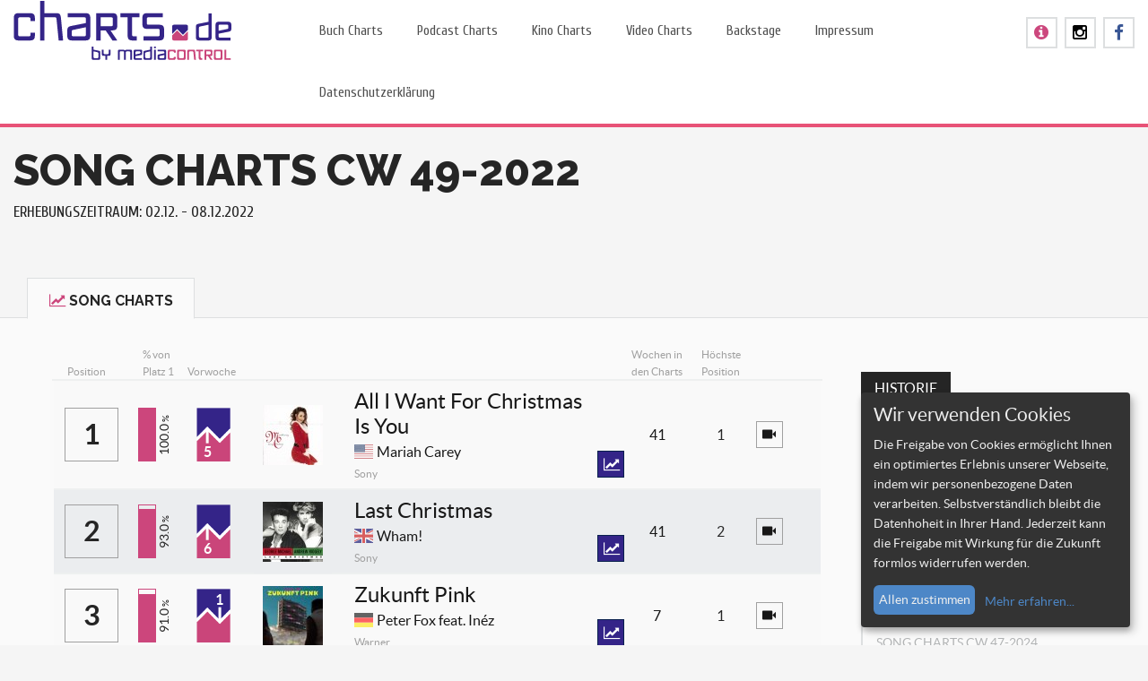

--- FILE ---
content_type: text/html; charset=UTF-8
request_url: https://www.charts.de/song-charts-cw-49-2022/
body_size: 10871
content:
<!DOCTYPE html><html
lang="de" prefix="og: http://ogp.me/ns#"><head><link
rel="stylesheet" type="text/css" href="https://www.charts.de/wp-content/cache/minify/4c264.css" media="all" /><meta
charset="UTF-8"><meta
name="viewport" content="initial-scale=1.0, width=device-width"><title>Song Charts CW 49-2022 - charts.de</title><link
rel="profile" href="http://gmpg.org/xfn/11"><link
rel="pingback" href="https://www.charts.de/xmlrpc.php">
<!--[if lt IE 9]> <script src="https://www.charts.de/wp-content/themes/nillplay/js/html5.js"></script> <![endif]--><meta
name="robots" content="noodp"/><link
rel="canonical" href="https://www.charts.de/song-charts-cw-49-2022/" /><meta
property="og:locale" content="de_DE" /><meta
property="og:type" content="article" /><meta
property="og:title" content="Song Charts CW 49-2022 - charts.de" /><meta
property="og:url" content="https://www.charts.de/song-charts-cw-49-2022/" /><meta
property="og:site_name" content="charts.de" /><meta
property="article:section" content="CW49_2022" /><meta
property="article:published_time" content="2022-12-09T10:20:16+01:00" /><link
rel='dns-prefetch' href='//maps.googleapis.com' /><link
rel='dns-prefetch' href='//fonts.googleapis.com' /><link
rel='dns-prefetch' href='//s.w.org' /><link
rel="alternate" type="application/rss+xml" title="charts.de &raquo; Feed" href="https://www.charts.de/feed/" /><link
rel="alternate" type="application/rss+xml" title="charts.de &raquo; Kommentar-Feed" href="https://www.charts.de/comments/feed/" /><link
rel="alternate" type="application/rss+xml" title="charts.de &raquo; Kommentar-Feed zu Song Charts CW 49-2022" href="https://www.charts.de/song-charts-cw-49-2022/feed/" /> <script type="text/javascript">/*<![CDATA[*/window._wpemojiSettings={"baseUrl":"https:\/\/s.w.org\/images\/core\/emoji\/2.3\/72x72\/","ext":".png","svgUrl":"https:\/\/s.w.org\/images\/core\/emoji\/2.3\/svg\/","svgExt":".svg","source":{"concatemoji":"https:\/\/www.charts.de\/wp-includes\/js\/wp-emoji-release.min.js?ver=4.8.27"}};!function(t,a,e){var r,i,n,o=a.createElement("canvas"),l=o.getContext&&o.getContext("2d");function c(t){var e=a.createElement("script");e.src=t,e.defer=e.type="text/javascript",a.getElementsByTagName("head")[0].appendChild(e)}for(n=Array("flag","emoji4"),e.supports={everything:!0,everythingExceptFlag:!0},i=0;i<n.length;i++)e.supports[n[i]]=function(t){var e,a=String.fromCharCode;if(!l||!l.fillText)return!1;switch(l.clearRect(0,0,o.width,o.height),l.textBaseline="top",l.font="600 32px Arial",t){case"flag":return(l.fillText(a(55356,56826,55356,56819),0,0),e=o.toDataURL(),l.clearRect(0,0,o.width,o.height),l.fillText(a(55356,56826,8203,55356,56819),0,0),e===o.toDataURL())?!1:(l.clearRect(0,0,o.width,o.height),l.fillText(a(55356,57332,56128,56423,56128,56418,56128,56421,56128,56430,56128,56423,56128,56447),0,0),e=o.toDataURL(),l.clearRect(0,0,o.width,o.height),l.fillText(a(55356,57332,8203,56128,56423,8203,56128,56418,8203,56128,56421,8203,56128,56430,8203,56128,56423,8203,56128,56447),0,0),e!==o.toDataURL());case"emoji4":return l.fillText(a(55358,56794,8205,9794,65039),0,0),e=o.toDataURL(),l.clearRect(0,0,o.width,o.height),l.fillText(a(55358,56794,8203,9794,65039),0,0),e!==o.toDataURL()}return!1}(n[i]),e.supports.everything=e.supports.everything&&e.supports[n[i]],"flag"!==n[i]&&(e.supports.everythingExceptFlag=e.supports.everythingExceptFlag&&e.supports[n[i]]);e.supports.everythingExceptFlag=e.supports.everythingExceptFlag&&!e.supports.flag,e.DOMReady=!1,e.readyCallback=function(){e.DOMReady=!0},e.supports.everything||(r=function(){e.readyCallback()},a.addEventListener?(a.addEventListener("DOMContentLoaded",r,!1),t.addEventListener("load",r,!1)):(t.attachEvent("onload",r),a.attachEvent("onreadystatechange",function(){"complete"===a.readyState&&e.readyCallback()})),(r=e.source||{}).concatemoji?c(r.concatemoji):r.wpemoji&&r.twemoji&&(c(r.twemoji),c(r.wpemoji)))}(window,document,window._wpemojiSettings);/*]]>*/</script> <style type="text/css">img.wp-smiley,img.emoji{display:inline !important;border:none !important;box-shadow:none !important;height:1em !important;width:1em !important;margin:0
.07em !important;vertical-align:-0.1em !important;background:none !important;padding:0
!important}</style><link
rel='stylesheet' id='upme_google_fonts-css'  href='//fonts.googleapis.com/css?family=Open+Sans%3A400italic%2C700italic%2C400%2C700&#038;subset=latin%2Clatin-ext&#038;ver=4.8.27' type='text/css' media='all' /><style id='rs-plugin-settings-inline-css' type='text/css'>.tp-caption
a{color:#ff7302;text-shadow:none;-webkit-transition:all 0.2s ease-out;-moz-transition:all 0.2s ease-out;-o-transition:all 0.2s ease-out;-ms-transition:all 0.2s ease-out}.tp-caption a:hover{color:#ffa902}</style> <script type="text/javascript" src="https://www.charts.de/wp-content/cache/minify/05fc9.js"></script> <link
rel='https://api.w.org/' href='https://www.charts.de/wp-json/' /><link
rel="EditURI" type="application/rsd+xml" title="RSD" href="https://www.charts.de/xmlrpc.php?rsd" /><link
rel="wlwmanifest" type="application/wlwmanifest+xml" href="https://www.charts.de/wp-includes/wlwmanifest.xml" /><meta
name="generator" content="WordPress 4.8.27" /><link
rel='shortlink' href='https://www.charts.de/?p=45943' /><link
rel="alternate" type="application/json+oembed" href="https://www.charts.de/wp-json/oembed/1.0/embed?url=https%3A%2F%2Fwww.charts.de%2Fsong-charts-cw-49-2022%2F" /><link
rel="alternate" type="text/xml+oembed" href="https://www.charts.de/wp-json/oembed/1.0/embed?url=https%3A%2F%2Fwww.charts.de%2Fsong-charts-cw-49-2022%2F&#038;format=xml" /><style type="text/css">.recentcomments
a{display:inline !important;padding:0
!important;margin:0
!important}</style><link
rel="icon" href="/wp-content/uploads/2015/03/favicon32x32.png" type="image/png"/><meta
name="generator" content="Powered by Slider Revolution 5.0.9 - responsive, Mobile-Friendly Slider Plugin for WordPress with comfortable drag and drop interface." /> <script data-name="googleAnalytics" type="text/plain" data-type="application/javascript">(function(i,s,o,g,r,a,m){i['GoogleAnalyticsObject']=r;i[r]=i[r]||function(){(i[r].q=i[r].q||[]).push(arguments)},i[r].l=1*new Date();a=s.createElement(o),m=s.getElementsByTagName(o)[0];a.async=1;a.src=g;m.parentNode.insertBefore(a,m)})(window,document,'script','https://www.google-analytics.com/analytics.js','ga');ga('create','UA-52232919-2','auto');ga('send','pageview');</script> </head><body
class="post-template-default single single-post postid-45943 single-format-standard"><div
class="container-fluid"><div
class="row play-nav-menu" style="max-height:none;"><div
class="col-xs-8 col-sm-9 col-md-3"><h1 style="margin:0;" title="Charts.de - by media control"><a
href="https://www.charts.de">
<img
src="https://www.charts.de/wp-content/uploads/2015/03/logo.png" alt="Charts.de - by media control" class="play-logo logo-fix img-responsive" />
</a></h1></div><div
class="col-xs-4 col-sm-3 hidden-lg hidden-md header-icon-div" style="margin-top:22px;"><div
class="nillplay-footer-social"><ul><li
class="header-icon"><a
href="https://www.facebook.com/mediacontrolofficial" target="_blank" style="margin-top:-3px;"><i
class="fa fa-facebook facebook-icon"></i></a></li><li
class="header-icon"><a
href="https://www.instagram.com/media.control/" target="_blank" style="margin-top:-3px;"><i
class="fa fa-instagram instagram-icon"></i></a></li><li
class="header-icon"><a
href="/wp-content/uploads/presse/Online_Flyer_mega-charts.pdf" target="_blank" id="flyer-icon"><i
class="fa fa-info-circle"></i></a></li></ul></div></div><div
class="col-xs-12 col-sm-12 col-md-7 nill-nav-back"><div
id="navbar" class="navbar">
<nav
id="site-navigation" class="navigation main-navigation">
<a
class="menu-toggle btn btn-primary btn-block">Menu <i
class="fa fa-bars menu-toggle-fa pull-right"></i></a><div
class="menu-top-menu-container"><ul
id="menu-top-menu" class="nav-menu"><li
style="z-index:99" id="menu-item-5633" class="menu-item menu-item-type-post_type menu-item-object-page menu-item-has-children menu-item-5633"><a
href="https://www.charts.de/buch-charts/">Buch Charts</a><ul
class="sub-menu"><li
style="z-index:98" id="menu-item-5634" class="menu-item menu-item-type-post_type menu-item-object-page menu-item-5634"><a
href="https://www.charts.de/buch-charts/">Buch Charts</a></li><li
style="z-index:97" id="menu-item-5635" class="menu-item menu-item-type-post_type menu-item-object-page menu-item-5635"><a
href="https://www.charts.de/ebook-charts/">Ebook Charts</a></li><li
style="z-index:96" id="menu-item-4853" class="menu-item menu-item-type-post_type menu-item-object-page menu-item-4853"><a
href="https://www.charts.de/hoerbuch-charts/">Hörbuch Charts</a></li><li
style="z-index:95" id="menu-item-4987" class="menu-item menu-item-type-post_type menu-item-object-page menu-item-4987"><a
href="https://www.charts.de/webmedia-charts/">Web Media Charts</a></li></ul></li><li
style="z-index:94" id="menu-item-56089" class="menu-item menu-item-type-post_type menu-item-object-page menu-item-56089"><a
href="https://www.charts.de/podcast-charts/">Podcast Charts</a></li><li
style="z-index:93" id="menu-item-5631" class="menu-item menu-item-type-post_type menu-item-object-page menu-item-5631"><a
href="https://www.charts.de/kino-charts/">Kino Charts</a></li><li
style="z-index:92" id="menu-item-5567" class="menu-item menu-item-type-post_type menu-item-object-page menu-item-has-children menu-item-5567"><a
href="https://www.charts.de/video-charts/">Video Charts</a><ul
class="sub-menu"><li
style="z-index:91" id="menu-item-7416" class="menu-item menu-item-type-post_type menu-item-object-page menu-item-7416"><a
href="https://www.charts.de/video-charts/">DVD Charts</a></li><li
style="z-index:90" id="menu-item-7417" class="menu-item menu-item-type-custom menu-item-object-custom menu-item-7417"><a
href="/video-charts?tab=2">Blu-ray Charts</a></li></ul></li><li
style="z-index:89" id="menu-item-3027" class="menu-item menu-item-type-post_type menu-item-object-page menu-item-3027"><a
href="https://www.charts.de/backstage/">Backstage</a></li><li
style="z-index:88" id="menu-item-1571" class="menu-item menu-item-type-post_type menu-item-object-page menu-item-1571"><a
href="https://www.charts.de/impressum/">Impressum</a></li><li
style="z-index:87" id="menu-item-24783" class="menu-item menu-item-type-post_type menu-item-object-page menu-item-24783"><a
href="https://www.charts.de/datenschutzerklaerung/">Datenschutzerklärung</a></li></ul></div>                        </nav></div></div><div
class="col-md-2 hidden-xs hidden-sm" style="margin-top:22px;"><div
class="nillplay-footer-social"><ul><li
class="header-icon"><a
href="https://www.facebook.com/mediacontrolofficial" target="_blank" style="margin-top:-3px;"><i
class="fa fa-facebook facebook-icon"></i></a></li><li
class="header-icon"><a
href="https://www.instagram.com/media.control/" target="_blank" style="margin-top:-3px;"><i
class="fa fa-instagram instagram-icon"></i></a></li><li
class="header-icon"><a
href="/wp-content/uploads/presse/Online_Flyer_mega-charts.pdf" target="_blank" id="flyer-icon_mobile"><i
class="fa fa-info-circle"></i></a></li></ul></div></div></div><div
class="row"><div
class="play-nav-bottom"></div></div></div><div
class="container-fluid"><div
class="row"><div
class="col-xs-12 col-sm-12 col-md-8 col-lg-9"><div
class="play-post-title-two"><h2 style="overflow-wrap: break-word; text-align:left;">Song Charts CW 49-2022</h2><div
class="info-text" id="info-tab1" style="display:block;">
<span
class="blog-page-h6">Erhebungszeitraum:  02.12. - 08.12.2022</span></div><div
class="info-text" id="info-tab2" >
<span
class="blog-page-h6">Erhebungszeitraum:  02.12. - 08.12.2022</span></div><div
class="info-text" id="info-tab3" ></div><div
class="info-text" id="info-tab4" ></div><div
class="info-text" id="info-tab5" ></div></div></div></div></div></div><div
class="container-fluid"><div
class="row"><ul
class="nav nav-tabs phone-tab-button custom-li"><li
class="overflow-li active-custom" id="li-tab1"><h3>
<a
href="#tab1" class="info-tabs" rel="tab1">
<i
class="fa fa-line-chart play-tab-fa"></i>Song Charts					       </a></h3></li></ul></div></div><div
class="container-fluid"><div
class="row play-container-post pt30 pb30"><div
class="col-md-12 pl30 pr30 padding-responsive"><div><div
class="col-md-12 col-lg-9 padding-responsive"><div
class="tab-content"><div
class="tab-pane active" id="tab1"><div
class="col-md-12"><div
class="play-single-post-detail"><div><table
class="table table-striped table-hover" id="responsive"><thead><tr><th
style="width: 10%;" class="music-table-th table-th-left"><span
class="info3-span">Position</span></th><th
style="width: 5%;" class="music-table-th table-th-left"><span
class="info3-span">% von<br><span
class="th-nowrap">Platz 1<span></span></th><th
style="width: 10%;" class="music-table-th table-th-left"><span
class="info3-span">Vorwoche</span></th><th
style="width: 10%;"></th><th
style="width: 40%;"></th><th
style="width: 10%;" class="music-table-th"><span
class="info3-span">Wochen in<br><span
class="th-nowrap">den Charts</span></span></th><th
style="width: 5%;" class="music-table-th"><span
class="info3-span">Höchste<br><span
class="th-nowrap">Position</span></span></th><th
style="width: 10%;"></th></tr></thead><tbody
class="chart-table"><tr><td
style="padding:10px 10px;"><div
class="pos-span">1</span></td><td
style="padding:10px 0px 10px 10px"><div
class="percentage-div"><div
class="percentage-inner" style="height:100.0%;"></div><div
class="percentage-text">100.0<span
style="font-size:0.7em;"> %</span></div></div></td><td><div
style="position:relative;">
<img
src="https://www.charts.de/wp-content/uploads/2015/07/gestiegen.png" class="img-responsive oscitas-res-image width-height-img-last-pos"><div
class="last-pos-gestiegen last-pos-gestiegen-1"><span
class="last-pos-span">5</span></div></div></td><td
class="table-img-td" rel="1"><div
style="position:relative;"><span
class="last-pos-hidden-68x95 hide-all" style="width:23px; left:45px;"><i
class="fa fa-caret-up last-pos-icon"></i>5</span><img
width="67" height="67" src="https://www.charts.de/wp-content/uploads/2015/12/4431186-67x67.jpg" class="attachment-67x67 size-67x67" alt="" srcset="https://www.charts.de/wp-content/uploads/2015/12/4431186-67x67.jpg 67w, https://www.charts.de/wp-content/uploads/2015/12/4431186-150x150.jpg 150w, https://www.charts.de/wp-content/uploads/2015/12/4431186.jpg 256w" sizes="(max-width: 67px) 100vw, 67px" /></div></td><td><div><span
class="info1-span">All I Want For Christmas Is You</span></div><div><span
class="info2-span"><span
class="flag-icon flag-icon-us" style="margin-right:4px;"></span>Mariah Carey</span></div><div
class="td-min-width">
<span
class="info3-span min-ellipsis">Sony</span>
<span
class="pull-right" style="position:relative;">
<a
href="#" class="stats-link cart-a" title="Statistiken anzeigen" rel="4059-4431186-1379-56c3ff0d3be12963a5678ac1f43dde3e">
<i
class="fa fa-line-chart"></i>
</a>
</span><span
class="pull-right" style="margin-right:5px; position:relative;"></span><span
class="pull-right" style="margin-right:5px; position:relative;"></span></div></td><td
style="text-align: center;"><span
class="info2-span">41</span></td><td
style="text-align: center;"><span>1</span></td><td
style="display:none;">
41 Wochen in den Charts <br>
Höchste Position: 1<br>
100.0 % von Platz 1</td><td
style="padding:10px 10px;"><div
class="row" style="margin:0px;"><div
class="pull-left videoicon-margin-bot"><a
href="https://www.youtube.com/embed/yXQViqx6GMY" class="video-a-songs" row="songs1">
<i
class="glyphicon glyphicon-facetime-video video-icon-songs"></i><span
class="video-player-span"></span>
</a></div></div></td></tr><tr
class="video-row-tr"><td
colspan = "8" style="display:none;" id="row-songs1" active="0" class="video-row"><div
style="text-align:center;">
<iframe
id="frame-songs1" seamless frameBorder="0" width="100%" height="400px" src="" allowfullscreen class="iframe" scrolling="no" style="max-width: 755px; max-height: 490px;"></iframe></div></td></tr><tr
class="stats-row-tr"><td
colspan = "8" style="display:none;" id="chart-row-4059-4431186-1379-56c3ff0d3be12963a5678ac1f43dde3e" class="stats-row"><div
id="chart-4059-4431186-1379-56c3ff0d3be12963a5678ac1f43dde3e" style="height:350px; position:relative;" class="stats-row-container"></div></td></tr><tr><td
style="padding:10px 10px;"><div
class="pos-span">2</span></td><td
style="padding:10px 0px 10px 10px"><div
class="percentage-div"><div
class="percentage-inner" style="height:93.0%;"></div><div
class="percentage-text">93.0<span
style="font-size:0.7em;"> %</span></div></div></td><td><div
style="position:relative;">
<img
src="https://www.charts.de/wp-content/uploads/2015/07/gestiegen.png" class="img-responsive oscitas-res-image width-height-img-last-pos"><div
class="last-pos-gestiegen last-pos-gestiegen-1"><span
class="last-pos-span">6</span></div></div></td><td
class="table-img-td" rel="2"><div
style="position:relative;"><span
class="last-pos-hidden-68x95 hide-all" style="width:23px; left:45px;"><i
class="fa fa-caret-up last-pos-icon"></i>6</span><img
width="67" height="67" src="https://www.charts.de/wp-content/uploads/2015/12/5504849-67x67.jpg" class="attachment-67x67 size-67x67" alt="" srcset="https://www.charts.de/wp-content/uploads/2015/12/5504849-67x67.jpg 67w, https://www.charts.de/wp-content/uploads/2015/12/5504849-150x150.jpg 150w, https://www.charts.de/wp-content/uploads/2015/12/5504849.jpg 256w" sizes="(max-width: 67px) 100vw, 67px" /></div></td><td><div><span
class="info1-span">Last Christmas</span></div><div><span
class="info2-span"><span
class="flag-icon flag-icon-gb" style="margin-right:4px;"></span>Wham!</span></div><div
class="td-min-width">
<span
class="info3-span min-ellipsis">Sony</span>
<span
class="pull-right" style="position:relative;">
<a
href="#" class="stats-link cart-a" title="Statistiken anzeigen" rel="4059-5504849-3525-c47d97c98e9ca5d3efa44601c32d416e">
<i
class="fa fa-line-chart"></i>
</a>
</span><span
class="pull-right" style="margin-right:5px; position:relative;"></span><span
class="pull-right" style="margin-right:5px; position:relative;"></span></div></td><td
style="text-align: center;"><span
class="info2-span">41</span></td><td
style="text-align: center;"><span>2</span></td><td
style="display:none;">
41 Wochen in den Charts <br>
Höchste Position: 2<br>
93.0 % von Platz 1</td><td
style="padding:10px 10px;"><div
class="row" style="margin:0px;"><div
class="pull-left videoicon-margin-bot"><a
href="https://www.youtube.com/embed/E8gmARGvPlI" class="video-a-songs" row="songs2">
<i
class="glyphicon glyphicon-facetime-video video-icon-songs"></i><span
class="video-player-span"></span>
</a></div></div></td></tr><tr
class="video-row-tr"><td
colspan = "8" style="display:none;" id="row-songs2" active="0" class="video-row"><div
style="text-align:center;">
<iframe
id="frame-songs2" seamless frameBorder="0" width="100%" height="400px" src="" allowfullscreen class="iframe" scrolling="no" style="max-width: 755px; max-height: 490px;"></iframe></div></td></tr><tr
class="stats-row-tr"><td
colspan = "8" style="display:none;" id="chart-row-4059-5504849-3525-c47d97c98e9ca5d3efa44601c32d416e" class="stats-row"><div
id="chart-4059-5504849-3525-c47d97c98e9ca5d3efa44601c32d416e" style="height:350px; position:relative;" class="stats-row-container"></div></td></tr><tr><td
style="padding:10px 10px;"><div
class="pos-span">3</span></td><td
style="padding:10px 0px 10px 10px"><div
class="percentage-div"><div
class="percentage-inner" style="height:91.0%;"></div><div
class="percentage-text">91.0<span
style="font-size:0.7em;"> %</span></div></div></td><td><div
style="position:relative;">
<img
src="https://www.charts.de/wp-content/uploads/2015/07/gefallen.png" class="img-responsive oscitas-res-image width-height-img-last-pos"><div
class="last-pos-gefallen last-pos-gefallen-1"><span
class="last-pos-span">1</span></div></div></td><td
class="table-img-td" rel="3"><div
style="position:relative;"><span
class="last-pos-hidden-68x95 hide-all" style="width:23px; left:45px;"><i
class="fa fa-caret-down last-pos-icon"></i>1</span><img
width="67" height="67" src="https://www.charts.de/wp-content/uploads/2022/10/18793099-67x67.jpg" class="attachment-67x67 size-67x67" alt="" srcset="https://www.charts.de/wp-content/uploads/2022/10/18793099-67x67.jpg 67w, https://www.charts.de/wp-content/uploads/2022/10/18793099-150x150.jpg 150w, https://www.charts.de/wp-content/uploads/2022/10/18793099.jpg 218w" sizes="(max-width: 67px) 100vw, 67px" /></div></td><td><div><span
class="info1-span">Zukunft Pink</span></div><div><span
class="info2-span"><span
class="flag-icon flag-icon-de" style="margin-right:4px;"></span>Peter Fox feat. Inéz</span></div><div
class="td-min-width">
<span
class="info3-span min-ellipsis">Warner</span>
<span
class="pull-right" style="position:relative;">
<a
href="#" class="stats-link cart-a" title="Statistiken anzeigen" rel="4059-18793099-25669-9468e932a97159d2d30079008852ea39">
<i
class="fa fa-line-chart"></i>
</a>
</span><span
class="pull-right" style="margin-right:5px; position:relative;"></span><span
class="pull-right" style="margin-right:5px; position:relative;"></span></div></td><td
style="text-align: center;"><span
class="info2-span">7</span></td><td
style="text-align: center;"><span>1</span></td><td
style="display:none;">
7 Wochen in den Charts <br>
Höchste Position: 1<br>
91.0 % von Platz 1</td><td
style="padding:10px 10px;"><div
class="row" style="margin:0px;"><div
class="pull-left videoicon-margin-bot"><a
href="https://www.youtube.com/embed/kNT87WiK1dg" class="video-a-songs" row="songs3">
<i
class="glyphicon glyphicon-facetime-video video-icon-songs"></i><span
class="video-player-span"></span>
</a></div></div></td></tr><tr
class="video-row-tr"><td
colspan = "8" style="display:none;" id="row-songs3" active="0" class="video-row"><div
style="text-align:center;">
<iframe
id="frame-songs3" seamless frameBorder="0" width="100%" height="400px" src="" allowfullscreen class="iframe" scrolling="no" style="max-width: 755px; max-height: 490px;"></iframe></div></td></tr><tr
class="stats-row-tr"><td
colspan = "8" style="display:none;" id="chart-row-4059-18793099-25669-9468e932a97159d2d30079008852ea39" class="stats-row"><div
id="chart-4059-18793099-25669-9468e932a97159d2d30079008852ea39" style="height:350px; position:relative;" class="stats-row-container"></div></td></tr><tr><td
style="padding:10px 10px;"><div
class="pos-span">4</span></td><td
style="padding:10px 0px 10px 10px"><div
class="percentage-div"><div
class="percentage-inner" style="height:89.0%;"></div><div
class="percentage-text">89.0<span
style="font-size:0.7em;"> %</span></div></div></td><td><div
style="position:relative;">
<img
src="https://www.charts.de/wp-content/uploads/2015/07/gefallen.png" class="img-responsive oscitas-res-image width-height-img-last-pos"><div
class="last-pos-gefallen last-pos-gefallen-1"><span
class="last-pos-span">3</span></div></div></td><td
class="table-img-td" rel="4"><div
style="position:relative;"><span
class="last-pos-hidden-68x95 hide-all" style="width:23px; left:45px;"><i
class="fa fa-caret-down last-pos-icon"></i>3</span><img
width="67" height="67" src="https://www.charts.de/wp-content/uploads/2022/10/18796979-67x67.jpg" class="attachment-67x67 size-67x67" alt="" srcset="https://www.charts.de/wp-content/uploads/2022/10/18796979-67x67.jpg 67w, https://www.charts.de/wp-content/uploads/2022/10/18796979-150x150.jpg 150w, https://www.charts.de/wp-content/uploads/2022/10/18796979.jpg 218w" sizes="(max-width: 67px) 100vw, 67px" /></div></td><td><div><span
class="info1-span">Anti-Hero</span></div><div><span
class="info2-span"><span
class="flag-icon flag-icon-us" style="margin-right:4px;"></span>Taylor Swift</span></div><div
class="td-min-width">
<span
class="info3-span min-ellipsis">Taylor Swift</span>
<span
class="pull-right" style="position:relative;">
<a
href="#" class="stats-link cart-a" title="Statistiken anzeigen" rel="4059-18796979-181-4de9bf18ff151dbc2f92f2a430dd111e">
<i
class="fa fa-line-chart"></i>
</a>
</span><span
class="pull-right" style="margin-right:5px; position:relative;"></span><span
class="pull-right" style="margin-right:5px; position:relative;"></span></div></td><td
style="text-align: center;"><span
class="info2-span">7</span></td><td
style="text-align: center;"><span>3</span></td><td
style="display:none;">
7 Wochen in den Charts <br>
Höchste Position: 3<br>
89.0 % von Platz 1</td><td
style="padding:10px 10px;"><div
class="row" style="margin:0px;"><div
class="pull-left videoicon-margin-bot"><a
href="https://www.youtube.com/embed/b1kbLwvqugk" class="video-a-songs" row="songs4">
<i
class="glyphicon glyphicon-facetime-video video-icon-songs"></i><span
class="video-player-span"></span>
</a></div></div></td></tr><tr
class="video-row-tr"><td
colspan = "8" style="display:none;" id="row-songs4" active="0" class="video-row"><div
style="text-align:center;">
<iframe
id="frame-songs4" seamless frameBorder="0" width="100%" height="400px" src="" allowfullscreen class="iframe" scrolling="no" style="max-width: 755px; max-height: 490px;"></iframe></div></td></tr><tr
class="stats-row-tr"><td
colspan = "8" style="display:none;" id="chart-row-4059-18796979-181-4de9bf18ff151dbc2f92f2a430dd111e" class="stats-row"><div
id="chart-4059-18796979-181-4de9bf18ff151dbc2f92f2a430dd111e" style="height:350px; position:relative;" class="stats-row-container"></div></td></tr><tr><td
style="padding:10px 10px;"><div
class="pos-span">5</span></td><td
style="padding:10px 0px 10px 10px"><div
class="percentage-div"><div
class="percentage-inner" style="height:87.4%;"></div><div
class="percentage-text">87.4<span
style="font-size:0.7em;"> %</span></div></div></td><td><div
style="position:relative;">
<img
src="https://www.charts.de/wp-content/uploads/2015/07/gefallen.png" class="img-responsive oscitas-res-image width-height-img-last-pos"><div
class="last-pos-gefallen last-pos-gefallen-1"><span
class="last-pos-span">2</span></div></div></td><td
class="table-img-td" rel="5"><div
style="position:relative;"><span
class="last-pos-hidden-68x95 hide-all" style="width:23px; left:45px;"><i
class="fa fa-caret-down last-pos-icon"></i>2</span><img
width="67" height="67" src="https://www.charts.de/wp-content/uploads/2022/09/18642906-67x67.jpg" class="attachment-67x67 size-67x67" alt="" srcset="https://www.charts.de/wp-content/uploads/2022/09/18642906-67x67.jpg 67w, https://www.charts.de/wp-content/uploads/2022/09/18642906-150x150.jpg 150w, https://www.charts.de/wp-content/uploads/2022/09/18642906.jpg 218w" sizes="(max-width: 67px) 100vw, 67px" /></div></td><td><div><span
class="info1-span">I'm Good (Blue)</span></div><div><span
class="info2-span"><span
class="flag-icon flag-icon-fr" style="margin-right:4px;"></span>David Guetta & Bebe Rexha</span></div><div
class="td-min-width">
<span
class="info3-span min-ellipsis">Parlophone UK</span>
<span
class="pull-right" style="position:relative;">
<a
href="#" class="stats-link cart-a" title="Statistiken anzeigen" rel="4059-18642906-25242-97ef26d444c2dc0bdade0a78668e96ca">
<i
class="fa fa-line-chart"></i>
</a>
</span><span
class="pull-right" style="margin-right:5px; position:relative;"></span><span
class="pull-right" style="margin-right:5px; position:relative;"></span></div></td><td
style="text-align: center;"><span
class="info2-span">15</span></td><td
style="text-align: center;"><span>1</span></td><td
style="display:none;">
15 Wochen in den Charts <br>
Höchste Position: 1<br>
87.4 % von Platz 1</td><td
style="padding:10px 10px;"><div
class="row" style="margin:0px;"><div
class="pull-left videoicon-margin-bot"><a
href="https://www.youtube.com/embed/NN1f066QTMU" class="video-a-songs" row="songs5">
<i
class="glyphicon glyphicon-facetime-video video-icon-songs"></i><span
class="video-player-span"></span>
</a></div></div></td></tr><tr
class="video-row-tr"><td
colspan = "8" style="display:none;" id="row-songs5" active="0" class="video-row"><div
style="text-align:center;">
<iframe
id="frame-songs5" seamless frameBorder="0" width="100%" height="400px" src="" allowfullscreen class="iframe" scrolling="no" style="max-width: 755px; max-height: 490px;"></iframe></div></td></tr><tr
class="stats-row-tr"><td
colspan = "8" style="display:none;" id="chart-row-4059-18642906-25242-97ef26d444c2dc0bdade0a78668e96ca" class="stats-row"><div
id="chart-4059-18642906-25242-97ef26d444c2dc0bdade0a78668e96ca" style="height:350px; position:relative;" class="stats-row-container"></div></td></tr><tr><td
style="padding:10px 10px;"><div
class="pos-span">6</span></td><td
style="padding:10px 0px 10px 10px"><div
class="percentage-div"><div
class="percentage-inner" style="height:75.1%;"></div><div
class="percentage-text">75.1<span
style="font-size:0.7em;"> %</span></div></div></td><td><div
style="position:relative;">
<img
src="https://www.charts.de/wp-content/uploads/2015/07/gefallen.png" class="img-responsive oscitas-res-image width-height-img-last-pos"><div
class="last-pos-gefallen last-pos-gefallen-1"><span
class="last-pos-span">4</span></div></div></td><td
class="table-img-td" rel="6"><div
style="position:relative;"><span
class="last-pos-hidden-68x95 hide-all" style="width:23px; left:45px;"><i
class="fa fa-caret-down last-pos-icon"></i>4</span><img
width="67" height="67" src="https://www.charts.de/wp-content/uploads/2022/09/18724406-67x67.jpg" class="attachment-67x67 size-67x67" alt="" srcset="https://www.charts.de/wp-content/uploads/2022/09/18724406-67x67.jpg 67w, https://www.charts.de/wp-content/uploads/2022/09/18724406-150x150.jpg 150w, https://www.charts.de/wp-content/uploads/2022/09/18724406.jpg 218w" sizes="(max-width: 67px) 100vw, 67px" /></div></td><td><div><span
class="info1-span">Unholy</span></div><div><span
class="info2-span"><span
class="flag-icon flag-icon-gb" style="margin-right:4px;"></span>Sam Smith & Kim Petras</span></div><div
class="td-min-width">
<span
class="info3-span min-ellipsis">EMI</span>
<span
class="pull-right" style="position:relative;">
<a
href="#" class="stats-link cart-a" title="Statistiken anzeigen" rel="4059-18724406-25439-1586218cea4dd4d0713f1dc810764861">
<i
class="fa fa-line-chart"></i>
</a>
</span><span
class="pull-right" style="margin-right:5px; position:relative;"></span><span
class="pull-right" style="margin-right:5px; position:relative;"></span></div></td><td
style="text-align: center;"><span
class="info2-span">11</span></td><td
style="text-align: center;"><span>2</span></td><td
style="display:none;">
11 Wochen in den Charts <br>
Höchste Position: 2<br>
75.1 % von Platz 1</td><td
style="padding:10px 10px;"><div
class="row" style="margin:0px;"><div
class="pull-left videoicon-margin-bot"><a
href="https://www.youtube.com/embed/CBcwFHaKQRM" class="video-a-songs" row="songs6">
<i
class="glyphicon glyphicon-facetime-video video-icon-songs"></i><span
class="video-player-span"></span>
</a></div></div></td></tr><tr
class="video-row-tr"><td
colspan = "8" style="display:none;" id="row-songs6" active="0" class="video-row"><div
style="text-align:center;">
<iframe
id="frame-songs6" seamless frameBorder="0" width="100%" height="400px" src="" allowfullscreen class="iframe" scrolling="no" style="max-width: 755px; max-height: 490px;"></iframe></div></td></tr><tr
class="stats-row-tr"><td
colspan = "8" style="display:none;" id="chart-row-4059-18724406-25439-1586218cea4dd4d0713f1dc810764861" class="stats-row"><div
id="chart-4059-18724406-25439-1586218cea4dd4d0713f1dc810764861" style="height:350px; position:relative;" class="stats-row-container"></div></td></tr><tr><td
style="padding:10px 10px;"><div
class="pos-span">7</span></td><td
style="padding:10px 0px 10px 10px"><div
class="percentage-div"><div
class="percentage-inner" style="height:65.9%;"></div><div
class="percentage-text">65.9<span
style="font-size:0.7em;"> %</span></div></div></td><td><div
style="position:relative;">
<img
src="https://www.charts.de/wp-content/uploads/2015/07/gestiegen.png" class="img-responsive oscitas-res-image width-height-img-last-pos"><div
class="last-pos-gestiegen last-pos-gestiegen-2"><span
class="last-pos-span">19</span></div></div></td><td
class="table-img-td" rel="7"><div
style="position:relative;"><span
class="last-pos-hidden-68x95 hide-all" style="width:27px; left:40px;"><i
class="fa fa-caret-up last-pos-icon"></i>19</span><img
width="67" height="67" src="https://www.charts.de/wp-content/uploads/2021/12/17743618-67x67.jpg" class="attachment-67x67 size-67x67" alt="" srcset="https://www.charts.de/wp-content/uploads/2021/12/17743618-67x67.jpg 67w, https://www.charts.de/wp-content/uploads/2021/12/17743618-150x150.jpg 150w, https://www.charts.de/wp-content/uploads/2021/12/17743618.jpg 218w" sizes="(max-width: 67px) 100vw, 67px" /></div></td><td><div><span
class="info1-span">Merry Christmas</span></div><div><span
class="info2-span"><span
class="flag-icon flag-icon-gb" style="margin-right:4px;"></span>Ed Sheeran & Elton John</span></div><div
class="td-min-width">
<span
class="info3-span min-ellipsis">Atlantic</span>
<span
class="pull-right" style="position:relative;">
<a
href="#" class="stats-link cart-a" title="Statistiken anzeigen" rel="4059-17743618-23121-b4a2a1322dff4d0261fc9bad3b049fd5">
<i
class="fa fa-line-chart"></i>
</a>
</span><span
class="pull-right" style="margin-right:5px; position:relative;"></span><span
class="pull-right" style="margin-right:5px; position:relative;"></span></div></td><td
style="text-align: center;"><span
class="info2-span">6</span></td><td
style="text-align: center;"><span>4</span></td><td
style="display:none;">
6 Wochen in den Charts <br>
Höchste Position: 4<br>
65.9 % von Platz 1</td><td
style="padding:10px 10px;"><div
class="row" style="margin:0px;"><div
class="pull-left videoicon-margin-bot"><a
href="https://www.youtube.com/embed/Q_yuO8UNGmY" class="video-a-songs" row="songs7">
<i
class="glyphicon glyphicon-facetime-video video-icon-songs"></i><span
class="video-player-span"></span>
</a></div></div></td></tr><tr
class="video-row-tr"><td
colspan = "8" style="display:none;" id="row-songs7" active="0" class="video-row"><div
style="text-align:center;">
<iframe
id="frame-songs7" seamless frameBorder="0" width="100%" height="400px" src="" allowfullscreen class="iframe" scrolling="no" style="max-width: 755px; max-height: 490px;"></iframe></div></td></tr><tr
class="stats-row-tr"><td
colspan = "8" style="display:none;" id="chart-row-4059-17743618-23121-b4a2a1322dff4d0261fc9bad3b049fd5" class="stats-row"><div
id="chart-4059-17743618-23121-b4a2a1322dff4d0261fc9bad3b049fd5" style="height:350px; position:relative;" class="stats-row-container"></div></td></tr><tr><td
style="padding:10px 10px;"><div
class="pos-span">8</span></td><td
style="padding:10px 0px 10px 10px"><div
class="percentage-div"><div
class="percentage-inner" style="height:64.7%;"></div><div
class="percentage-text">64.7<span
style="font-size:0.7em;"> %</span></div></div></td><td><div
style="position:relative;">
<img
src="https://www.charts.de/wp-content/uploads/2015/07/gefallen.png" class="img-responsive oscitas-res-image width-height-img-last-pos"><div
class="last-pos-gefallen last-pos-gefallen-1"><span
class="last-pos-span">7</span></div></div></td><td
class="table-img-td" rel="8"><div
style="position:relative;"><span
class="last-pos-hidden-68x95 hide-all" style="width:23px; left:45px;"><i
class="fa fa-caret-down last-pos-icon"></i>7</span><img
width="67" height="67" src="https://www.charts.de/wp-content/uploads/2022/05/18082827-67x67.jpg" class="attachment-67x67 size-67x67" alt="" srcset="https://www.charts.de/wp-content/uploads/2022/05/18082827-67x67.jpg 67w, https://www.charts.de/wp-content/uploads/2022/05/18082827-150x150.jpg 150w, https://www.charts.de/wp-content/uploads/2022/05/18082827.jpg 218w" sizes="(max-width: 67px) 100vw, 67px" /></div></td><td><div><span
class="info1-span">SNAP</span></div><div><span
class="info2-span"><span
class="flag-icon flag-icon-am" style="margin-right:4px;"></span>Rosa Linn</span></div><div
class="td-min-width">
<span
class="info3-span min-ellipsis">Nvak Collective</span>
<span
class="pull-right" style="position:relative;">
<a
href="#" class="stats-link cart-a" title="Statistiken anzeigen" rel="4059-18082827-24430-83335764aa320d1dec9b0b54fa30a68d">
<i
class="fa fa-line-chart"></i>
</a>
</span><span
class="pull-right" style="margin-right:5px; position:relative;"></span><span
class="pull-right" style="margin-right:5px; position:relative;"></span></div></td><td
style="text-align: center;"><span
class="info2-span">23</span></td><td
style="text-align: center;"><span>4</span></td><td
style="display:none;">
23 Wochen in den Charts <br>
Höchste Position: 4<br>
64.7 % von Platz 1</td><td
style="padding:10px 10px;"><div
class="row" style="margin:0px;"><div
class="pull-left videoicon-margin-bot"><a
href="https://www.youtube.com/embed/Lo4_K4relMg" class="video-a-songs" row="songs8">
<i
class="glyphicon glyphicon-facetime-video video-icon-songs"></i><span
class="video-player-span"></span>
</a></div></div></td></tr><tr
class="video-row-tr"><td
colspan = "8" style="display:none;" id="row-songs8" active="0" class="video-row"><div
style="text-align:center;">
<iframe
id="frame-songs8" seamless frameBorder="0" width="100%" height="400px" src="" allowfullscreen class="iframe" scrolling="no" style="max-width: 755px; max-height: 490px;"></iframe></div></td></tr><tr
class="stats-row-tr"><td
colspan = "8" style="display:none;" id="chart-row-4059-18082827-24430-83335764aa320d1dec9b0b54fa30a68d" class="stats-row"><div
id="chart-4059-18082827-24430-83335764aa320d1dec9b0b54fa30a68d" style="height:350px; position:relative;" class="stats-row-container"></div></td></tr><tr><td
style="padding:10px 10px;"><div
class="pos-span">9</span></td><td
style="padding:10px 0px 10px 10px"><div
class="percentage-div"><div
class="percentage-inner" style="height:61.3%;"></div><div
class="percentage-text">61.3<span
style="font-size:0.7em;"> %</span></div></div></td><td><div
style="position:relative;">
<img
src="https://www.charts.de/wp-content/uploads/2015/07/gestiegen.png" class="img-responsive oscitas-res-image width-height-img-last-pos"><div
class="last-pos-gestiegen last-pos-gestiegen-2"><span
class="last-pos-span">22</span></div></div></td><td
class="table-img-td" rel="9"><div
style="position:relative;"><span
class="last-pos-hidden-68x95 hide-all" style="width:27px; left:40px;"><i
class="fa fa-caret-up last-pos-icon"></i>22</span><img
width="67" height="67" src="https://www.charts.de/wp-content/uploads/2015/12/4755948-67x67.jpg" class="attachment-67x67 size-67x67" alt="" srcset="https://www.charts.de/wp-content/uploads/2015/12/4755948-67x67.jpg 67w, https://www.charts.de/wp-content/uploads/2015/12/4755948-150x150.jpg 150w, https://www.charts.de/wp-content/uploads/2015/12/4755948.jpg 256w" sizes="(max-width: 67px) 100vw, 67px" /></div></td><td><div><span
class="info1-span">Merry Christmas Everyone</span></div><div><span
class="info2-span"><span
class="flag-icon flag-icon-gb" style="margin-right:4px;"></span>Shakin' Stevens</span></div><div
class="td-min-width">
<span
class="info3-span min-ellipsis">Sony</span>
<span
class="pull-right" style="position:relative;">
<a
href="#" class="stats-link cart-a" title="Statistiken anzeigen" rel="4059-4755948-5703-2486fe3cb96fafe98c8ee144fd784611">
<i
class="fa fa-line-chart"></i>
</a>
</span><span
class="pull-right" style="margin-right:5px; position:relative;"></span><span
class="pull-right" style="margin-right:5px; position:relative;"></span></div></td><td
style="text-align: center;"><span
class="info2-span">24</span></td><td
style="text-align: center;"><span>8</span></td><td
style="display:none;">
24 Wochen in den Charts <br>
Höchste Position: 8<br>
61.3 % von Platz 1</td><td
style="padding:10px 10px;"><div
class="row" style="margin:0px;"><div
class="pull-left videoicon-margin-bot"><a
href="https://www.youtube.com/embed/ZeyHl1tQeaQ" class="video-a-songs" row="songs9">
<i
class="glyphicon glyphicon-facetime-video video-icon-songs"></i><span
class="video-player-span"></span>
</a></div></div></td></tr><tr
class="video-row-tr"><td
colspan = "8" style="display:none;" id="row-songs9" active="0" class="video-row"><div
style="text-align:center;">
<iframe
id="frame-songs9" seamless frameBorder="0" width="100%" height="400px" src="" allowfullscreen class="iframe" scrolling="no" style="max-width: 755px; max-height: 490px;"></iframe></div></td></tr><tr
class="stats-row-tr"><td
colspan = "8" style="display:none;" id="chart-row-4059-4755948-5703-2486fe3cb96fafe98c8ee144fd784611" class="stats-row"><div
id="chart-4059-4755948-5703-2486fe3cb96fafe98c8ee144fd784611" style="height:350px; position:relative;" class="stats-row-container"></div></td></tr><tr><td
style="padding:10px 10px;"><div
class="pos-span">10</span></td><td
style="padding:10px 0px 10px 10px"><div
class="percentage-div"><div
class="percentage-inner" style="height:60.4%;"></div><div
class="percentage-text">60.4<span
style="font-size:0.7em;"> %</span></div></div></td><td><div
style="position:relative;">
<img
src="https://www.charts.de/wp-content/uploads/2015/07/gestiegen.png" class="img-responsive oscitas-res-image width-height-img-last-pos"><div
class="last-pos-gestiegen last-pos-gestiegen-2"><span
class="last-pos-span">16</span></div></div></td><td
class="table-img-td" rel="10"><div
style="position:relative;"><span
class="last-pos-hidden-68x95 hide-all" style="width:27px; left:40px;"><i
class="fa fa-caret-up last-pos-icon"></i>16</span><img
width="67" height="67" src="https://www.charts.de/wp-content/uploads/2015/12/5167151-67x67.jpg" class="attachment-67x67 size-67x67" alt="" srcset="https://www.charts.de/wp-content/uploads/2015/12/5167151-67x67.jpg 67w, https://www.charts.de/wp-content/uploads/2015/12/5167151-150x150.jpg 150w, https://www.charts.de/wp-content/uploads/2015/12/5167151.jpg 256w" sizes="(max-width: 67px) 100vw, 67px" /></div></td><td><div><span
class="info1-span">Wonderful Dream (Holidays Are Coming)</span></div><div><span
class="info2-span"><span
class="flag-icon flag-icon-us" style="margin-right:4px;"></span>Melanie Thornton</span></div><div
class="td-min-width">
<span
class="info3-span min-ellipsis">X-Cell</span>
<span
class="pull-right" style="position:relative;">
<a
href="#" class="stats-link cart-a" title="Statistiken anzeigen" rel="4059-5167151-3660-702719c6353935981a8d13afad313d78">
<i
class="fa fa-line-chart"></i>
</a>
</span><span
class="pull-right" style="margin-right:5px; position:relative;"></span><span
class="pull-right" style="margin-right:5px; position:relative;"></span></div></td><td
style="text-align: center;"><span
class="info2-span">33</span></td><td
style="text-align: center;"><span>6</span></td><td
style="display:none;">
33 Wochen in den Charts <br>
Höchste Position: 6<br>
60.4 % von Platz 1</td><td
style="padding:10px 10px;"><div
class="row" style="margin:0px;"><div
class="pull-left videoicon-margin-bot"><a
href="https://www.youtube.com/embed/YiBoWNo6xDs" class="video-a-songs" row="songs10">
<i
class="glyphicon glyphicon-facetime-video video-icon-songs"></i><span
class="video-player-span"></span>
</a></div></div></td></tr><tr
class="video-row-tr"><td
colspan = "8" style="display:none;" id="row-songs10" active="0" class="video-row"><div
style="text-align:center;">
<iframe
id="frame-songs10" seamless frameBorder="0" width="100%" height="400px" src="" allowfullscreen class="iframe" scrolling="no" style="max-width: 755px; max-height: 490px;"></iframe></div></td></tr><tr
class="stats-row-tr"><td
colspan = "8" style="display:none;" id="chart-row-4059-5167151-3660-702719c6353935981a8d13afad313d78" class="stats-row"><div
id="chart-4059-5167151-3660-702719c6353935981a8d13afad313d78" style="height:350px; position:relative;" class="stats-row-container"></div></td></tr></tbody></table></div><script>/*<![CDATA[*/$(document).ready(function(){$(".stats-link").click(function(e){e.preventDefault();var rel=$(this).attr("rel");var me=this;if($("#chart-row-"+rel).is(":visible")){$("#chart-row-"+rel).hide();$("#chart-"+rel).html("");return;};$.ajax({url:"/wp-content/themes/nillplay/ajax.php",data:{data:rel},success:function(data){$(".video-row").hide();$(".stats-row").hide();$("div.stats-row-container").each(function(item){$(item).html("");});$("#chart-row-"+rel).show();var width=$("#chart-"+rel).width();$("#chart-"+rel).css("width",width);var chart=AmCharts.makeChart("chart-"+rel,{"type":"serial","categoryField":"category","marginLeft":10,"marginRight":10,"marginTop":40,"colors":["#0B3385","#cc467c"],"autoResize":true,"sequencedAnimation":false,"startDuration":0.5,"startEffect":"easeOutSine","color":"#444444","fontFamily":"\"Lato\", Helvetica, Arial, sans-serif","fontSize":15,"theme":"light","categoryAxis":{"axisColor":"#444444","gridPosition":"start","gridAlpha":0.35,"labelOffset":10,"labelRotation":28.8},"trendLines":[],"graphs":[{"balloonText":"<b>[[title]]</b><br/><b>[[category]]:</b> [[value]] %","bulletAxis":"position","color":"#FFFFFF","fillAlphas":0.8,"id":"percent","labelPosition":"middle","labelText":"[[value]] %","title":"% von Platz 1","type":"column","valueAxis":"percent","valueField":"percent"},{"balloonText":"<b>[[title]]</b><br/><b>[[category]]:</b> [[value]]","bullet":"round","id":"position","labelText":"[[value]]","lineThickness":2,"title":"Position","valueField":"position","connect":false}],"guides":[],"valueAxes":[{"id":"position","maximum":100,"minimum":1,"reversed":true,"strictMinMax":true,"gridAlpha":0,"title":"Position","axisColor":"#444444",},{"id":"percent","maximum":100,"minimum":0,"position":"right","precision":0,"radarCategoriesEnabled":false,"synchronizationMultiplier":0,"totalText":"","title":"% von Platz 1","axisColor":"#444444",}],"allLabels":[],"balloon":{},"legend":{"reversedOrder":true,"useGraphSettings":true},"titles":[],"dataProvider":data});}});});});/*]]>*/</script> <script>$(document).ready(function(){$(".audio-player-a, .audio-player-a-songs").click(function(e){e.preventDefault();var href=$(this).attr("href");var row=$(this).attr("row");var active=$("#row-"+row).attr("active");if(active==0)
{$(".video-row").hide();var activeRow=$(".video-row[active=1] iframe");if(activeRow.length==1)
{$("#"+activeRow[0].id).attr("src",null);}
$(".video-row").attr("active",0);$("#row-"+row).show();$("#row-"+row).attr("active",1);$("#frame-"+row).attr("width","100%");$("#frame-"+row).attr("height","510");$("#frame-"+row).attr("src",href);}
else
{$(".video-row").hide();var activeRow=$(".video-row[active=1] iframe");if(activeRow.length==1)
{$("#"+activeRow[0].id).attr("src",null);}
$("#row-"+row).attr("active",0);}});});</script> </div></div><div
class="clearfix"></div></div></div></div><div
class="col-md-12 col-lg-3" style="margin-top:30px;"><div
class="nillplay-sidebar-widget"><ul><li
id="nav_menu-2" class="widget widget_nav_menu"><h3 class="widgettitle">Historie</h3><div
class="menu-sidemenu-container"><ul
id="menu-sidemenu" class="menu"><li
class="menu-item menu-item-type-post_type menu-item-object-page pagination-li page-li-1 ">
<a
href="https://www.charts.de/song-charts-cw-51-2024" title="Song Charts CW 51-2024">Song Charts CW 51-2024</a></li><li
class="menu-item menu-item-type-post_type menu-item-object-page pagination-li page-li-1 ">
<a
href="https://www.charts.de/song-charts-cw-50-2024" title="Song Charts CW 50-2024">Song Charts CW 50-2024</a></li><li
class="menu-item menu-item-type-post_type menu-item-object-page pagination-li page-li-1 ">
<a
href="https://www.charts.de/song-charts-cw-49-2024-2" title="Song Charts CW 49-2024">Song Charts CW 49-2024</a></li><li
class="menu-item menu-item-type-post_type menu-item-object-page pagination-li page-li-1 ">
<a
href="https://www.charts.de/song-charts-cw-49-2024" title="Song Charts CW 49-2024">Song Charts CW 49-2024</a></li><li
class="menu-item menu-item-type-post_type menu-item-object-page pagination-li page-li-1 ">
<a
href="https://www.charts.de/song-charts-cw-48-2024" title="Song Charts CW 48-2024">Song Charts CW 48-2024</a></li><li
class="menu-item menu-item-type-post_type menu-item-object-page pagination-li page-li-1 ">
<a
href="https://www.charts.de/song-charts-cw-47-2024" title="Song Charts CW 47-2024">Song Charts CW 47-2024</a></li><li
class="menu-item menu-item-type-post_type menu-item-object-page pagination-li page-li-1 ">
<a
href="https://www.charts.de/song-charts-cw-46-2024" title="Song Charts CW 46-2024">Song Charts CW 46-2024</a></li><li
class="menu-item menu-item-type-post_type menu-item-object-page pagination-li page-li-1 ">
<a
href="https://www.charts.de/song-charts-cw-45-2024" title="Song Charts CW 45-2024">Song Charts CW 45-2024</a></li><li
class="menu-item menu-item-type-post_type menu-item-object-page pagination-li page-li-1 ">
<a
href="https://www.charts.de/song-charts-cw-44-2024" title="Song Charts CW 44-2024">Song Charts CW 44-2024</a></li><li
class="menu-item menu-item-type-post_type menu-item-object-page pagination-li page-li-1 ">
<a
href="https://www.charts.de/song-charts-cw-43-2024" title="Song Charts CW 43-2024">Song Charts CW 43-2024</a></li><li
class="menu-item menu-item-type-post_type menu-item-object-page pagination-li page-li-1 ">
<a
href="https://www.charts.de/song-charts-cw-42-2024" title="Song Charts CW 42-2024">Song Charts CW 42-2024</a></li><li
class="menu-item menu-item-type-post_type menu-item-object-page pagination-li page-li-1 ">
<a
href="https://www.charts.de/song-charts-cw-41-2024" title="Song Charts CW 41-2024">Song Charts CW 41-2024</a></li><li
class="menu-item menu-item-type-post_type menu-item-object-page pagination-li page-li-2  hidden">
<a
href="https://www.charts.de/song-charts-cw-40-2024" title="Song Charts CW 40-2024">Song Charts CW 40-2024</a></li><li
class="menu-item menu-item-type-post_type menu-item-object-page pagination-li page-li-2  hidden">
<a
href="https://www.charts.de/song-charts-cw-39-2024" title="Song Charts CW 39-2024">Song Charts CW 39-2024</a></li><li
class="menu-item menu-item-type-post_type menu-item-object-page pagination-li page-li-2  hidden">
<a
href="https://www.charts.de/song-charts-cw-38-2024-2" title="Song Charts CW 38-2024">Song Charts CW 38-2024</a></li><li
class="menu-item menu-item-type-post_type menu-item-object-page pagination-li page-li-2  hidden">
<a
href="https://www.charts.de/song-charts-cw-37-2024-2" title="Song Charts CW 37-2024">Song Charts CW 37-2024</a></li><li
class="menu-item menu-item-type-post_type menu-item-object-page pagination-li page-li-2  hidden">
<a
href="https://www.charts.de/song-charts-cw-36-2024-2" title="Song Charts CW 36-2024">Song Charts CW 36-2024</a></li><li
class="menu-item menu-item-type-post_type menu-item-object-page pagination-li page-li-2  hidden">
<a
href="https://www.charts.de/song-charts-cw-36-2024" title="Song Charts CW 36-2024">Song Charts CW 36-2024</a></li><li
class="menu-item menu-item-type-post_type menu-item-object-page pagination-li page-li-2  hidden">
<a
href="https://www.charts.de/song-charts-cw-35-2024" title="Song Charts CW 35-2024">Song Charts CW 35-2024</a></li><li
class="menu-item menu-item-type-post_type menu-item-object-page pagination-li page-li-2  hidden">
<a
href="https://www.charts.de/song-charts-cw-34-2024" title="Song Charts CW 34-2024">Song Charts CW 34-2024</a></li><li
class="menu-item menu-item-type-post_type menu-item-object-page pagination-li page-li-2  hidden">
<a
href="https://www.charts.de/song-charts-cw-33-2024" title="Song Charts CW 33-2024">Song Charts CW 33-2024</a></li><li
class="menu-item menu-item-type-post_type menu-item-object-page pagination-li page-li-2  hidden">
<a
href="https://www.charts.de/song-charts-cw-32-2024" title="Song Charts CW 32-2024">Song Charts CW 32-2024</a></li><li
class="menu-item menu-item-type-post_type menu-item-object-page pagination-li page-li-2  hidden">
<a
href="https://www.charts.de/song-charts-cw-31-2024" title="Song Charts CW 31-2024">Song Charts CW 31-2024</a></li><li
class="menu-item menu-item-type-post_type menu-item-object-page pagination-li page-li-2  hidden">
<a
href="https://www.charts.de/song-charts-cw-30-2024" title="Song Charts CW 30-2024">Song Charts CW 30-2024</a></li><li
class="menu-item menu-item-type-post_type menu-item-object-page pagination-li page-li-3  hidden">
<a
href="https://www.charts.de/song-charts-cw-29-2024" title="Song Charts CW 29-2024">Song Charts CW 29-2024</a></li><li
class="menu-item menu-item-type-post_type menu-item-object-page pagination-li page-li-3  hidden">
<a
href="https://www.charts.de/song-charts-cw-28-2024" title="Song Charts CW 28-2024">Song Charts CW 28-2024</a></li><li
class="menu-item menu-item-type-post_type menu-item-object-page pagination-li page-li-3  hidden">
<a
href="https://www.charts.de/song-charts-cw-27-2024" title="Song Charts CW 27-2024">Song Charts CW 27-2024</a></li><li
class="menu-item menu-item-type-post_type menu-item-object-page pagination-li page-li-3  hidden">
<a
href="https://www.charts.de/song-charts-cw-26-2024" title="Song Charts CW 26-2024">Song Charts CW 26-2024</a></li><li
class="menu-item menu-item-type-post_type menu-item-object-page pagination-li page-li-3  hidden">
<a
href="https://www.charts.de/song-charts-cw-25-2024" title="Song Charts CW 25-2024">Song Charts CW 25-2024</a></li><li
class="menu-item menu-item-type-post_type menu-item-object-page pagination-li page-li-3  hidden">
<a
href="https://www.charts.de/song-charts-cw-24-2024" title="Song Charts CW 24-2024">Song Charts CW 24-2024</a></li><li
class="menu-item menu-item-type-post_type menu-item-object-page pagination-li page-li-3  hidden">
<a
href="https://www.charts.de/song-charts-cw-23-2024" title="Song Charts CW 23-2024">Song Charts CW 23-2024</a></li><li
class="menu-item menu-item-type-post_type menu-item-object-page pagination-li page-li-3  hidden">
<a
href="https://www.charts.de/song-charts-cw-22-2024" title="Song Charts CW 22-2024">Song Charts CW 22-2024</a></li><li
class="menu-item menu-item-type-post_type menu-item-object-page pagination-li page-li-3  hidden">
<a
href="https://www.charts.de/song-charts-cw-21-2024" title="Song Charts CW 21-2024">Song Charts CW 21-2024</a></li><li
class="menu-item menu-item-type-post_type menu-item-object-page pagination-li page-li-3  hidden">
<a
href="https://www.charts.de/song-charts-cw-20-2024" title="Song Charts CW 20-2024">Song Charts CW 20-2024</a></li><li
class="menu-item menu-item-type-post_type menu-item-object-page pagination-li page-li-3  hidden">
<a
href="https://www.charts.de/song-charts-cw-19-2024" title="Song Charts CW 19-2024">Song Charts CW 19-2024</a></li><li
class="menu-item menu-item-type-post_type menu-item-object-page pagination-li page-li-3  hidden">
<a
href="https://www.charts.de/song-charts-cw-18-2024" title="Song Charts CW 18-2024">Song Charts CW 18-2024</a></li><li
class="menu-item menu-item-type-post_type menu-item-object-page pagination-li page-li-4  hidden">
<a
href="https://www.charts.de/song-charts-cw-17-2024" title="Song Charts CW 17-2024">Song Charts CW 17-2024</a></li><li
class="menu-item menu-item-type-post_type menu-item-object-page pagination-li page-li-4  hidden">
<a
href="https://www.charts.de/song-charts-cw-16-2024" title="Song Charts CW 16-2024">Song Charts CW 16-2024</a></li><li
class="menu-item menu-item-type-post_type menu-item-object-page pagination-li page-li-4  hidden">
<a
href="https://www.charts.de/song-charts-cw-15-2024" title="Song Charts CW 15-2024">Song Charts CW 15-2024</a></li><li
class="menu-item menu-item-type-post_type menu-item-object-page pagination-li page-li-4  hidden">
<a
href="https://www.charts.de/song-charts-cw-14-2024" title="Song Charts CW 14-2024">Song Charts CW 14-2024</a></li><li
class="menu-item menu-item-type-post_type menu-item-object-page pagination-li page-li-4  hidden">
<a
href="https://www.charts.de/song-charts-cw-13-2024" title="Song Charts CW 13-2024">Song Charts CW 13-2024</a></li><li
class="menu-item menu-item-type-post_type menu-item-object-page pagination-li page-li-4  hidden">
<a
href="https://www.charts.de/song-charts-cw-12-2024" title="Song Charts CW 12-2024">Song Charts CW 12-2024</a></li><li
class="menu-item menu-item-type-post_type menu-item-object-page pagination-li page-li-4  hidden">
<a
href="https://www.charts.de/song-charts-cw-11-2024" title="Song Charts CW 11-2024">Song Charts CW 11-2024</a></li><li
class="menu-item menu-item-type-post_type menu-item-object-page pagination-li page-li-4  hidden">
<a
href="https://www.charts.de/song-charts-cw-10-2024" title="Song Charts CW 10-2024">Song Charts CW 10-2024</a></li><li
class="menu-item menu-item-type-post_type menu-item-object-page pagination-li page-li-4  hidden">
<a
href="https://www.charts.de/song-charts-cw-09-2024" title="Song Charts CW 09-2024">Song Charts CW 09-2024</a></li><li
class="menu-item menu-item-type-post_type menu-item-object-page pagination-li page-li-4  hidden">
<a
href="https://www.charts.de/song-charts-cw-08-2024" title="Song Charts CW 08-2024">Song Charts CW 08-2024</a></li><li
class="menu-item menu-item-type-post_type menu-item-object-page pagination-li page-li-4  hidden">
<a
href="https://www.charts.de/song-charts-cw-07-2024" title="Song Charts CW 07-2024">Song Charts CW 07-2024</a></li><li
class="menu-item menu-item-type-post_type menu-item-object-page pagination-li page-li-4  hidden">
<a
href="https://www.charts.de/song-charts-cw-06-2024" title="Song Charts CW 06-2024">Song Charts CW 06-2024</a></li><li
class="menu-item menu-item-type-post_type menu-item-object-page pagination-li page-li-5  hidden">
<a
href="https://www.charts.de/song-charts-cw-05-2024" title="Song Charts CW 05-2024">Song Charts CW 05-2024</a></li><li
class="menu-item menu-item-type-post_type menu-item-object-page pagination-li page-li-5  hidden">
<a
href="https://www.charts.de/song-charts-cw-04-2024" title="Song Charts CW 04-2024">Song Charts CW 04-2024</a></li><li
class="menu-item menu-item-type-post_type menu-item-object-page pagination-li page-li-5  hidden">
<a
href="https://www.charts.de/song-charts-cw-03-2024" title="Song Charts CW 03-2024">Song Charts CW 03-2024</a></li><li
class="menu-item menu-item-type-post_type menu-item-object-page pagination-li page-li-5  hidden">
<a
href="https://www.charts.de/song-charts-cw-02-2024" title="Song Charts CW 02-2024">Song Charts CW 02-2024</a></li><li
class="menu-item menu-item-type-post_type menu-item-object-page pagination-li page-li-5  hidden">
<a
href="https://www.charts.de/song-charts-cw-01-2024" title="Song Charts CW 01-2024">Song Charts CW 01-2024</a></li><li
class="menu-item menu-item-type-post_type menu-item-object-page pagination-li page-li-5  hidden">
<a
href="https://www.charts.de/song-charts-cw-52-2023" title="Song Charts CW 52-2023">Song Charts CW 52-2023</a></li><li
class="menu-item menu-item-type-post_type menu-item-object-page pagination-li page-li-5  hidden">
<a
href="https://www.charts.de/song-charts-cw-51-2023" title="Song Charts CW 51-2023">Song Charts CW 51-2023</a></li><li
class="menu-item menu-item-type-post_type menu-item-object-page pagination-li page-li-5  hidden">
<a
href="https://www.charts.de/song-charts-cw-50-2023" title="Song Charts CW 50-2023">Song Charts CW 50-2023</a></li><li
class="menu-item menu-item-type-post_type menu-item-object-page pagination-li page-li-5  hidden">
<a
href="https://www.charts.de/song-charts-cw-49-2023" title="Song Charts CW 49-2023">Song Charts CW 49-2023</a></li><li
class="menu-item menu-item-type-post_type menu-item-object-page pagination-li page-li-5  hidden">
<a
href="https://www.charts.de/song-charts-cw-48-2023" title="Song Charts CW 48-2023">Song Charts CW 48-2023</a></li><li
class="menu-item menu-item-type-post_type menu-item-object-page pagination-li page-li-5  hidden">
<a
href="https://www.charts.de/song-charts-cw-47-2023" title="Song Charts CW 47-2023">Song Charts CW 47-2023</a></li><li
class="menu-item menu-item-type-post_type menu-item-object-page pagination-li page-li-5  hidden">
<a
href="https://www.charts.de/song-charts-cw-46-2023" title="Song Charts CW 46-2023">Song Charts CW 46-2023</a></li><li
class="menu-item menu-item-type-post_type menu-item-object-page pagination-li page-li-6  hidden">
<a
href="https://www.charts.de/song-charts-cw-45-2023" title="Song Charts CW 45-2023">Song Charts CW 45-2023</a></li><li
class="menu-item menu-item-type-post_type menu-item-object-page pagination-li page-li-6  hidden">
<a
href="https://www.charts.de/song-charts-cw-44-2023" title="Song Charts CW 44-2023">Song Charts CW 44-2023</a></li><li
class="menu-item menu-item-type-post_type menu-item-object-page pagination-li page-li-6  hidden">
<a
href="https://www.charts.de/song-charts-cw-43-2023" title="Song Charts CW 43-2023">Song Charts CW 43-2023</a></li><li
class="menu-item menu-item-type-post_type menu-item-object-page pagination-li page-li-6  hidden">
<a
href="https://www.charts.de/song-charts-cw-42-2023-2" title="Song Charts CW 42-2023">Song Charts CW 42-2023</a></li><li
class="menu-item menu-item-type-post_type menu-item-object-page pagination-li page-li-6  hidden">
<a
href="https://www.charts.de/song-charts-cw-42-2023" title="Song Charts CW 42-2023">Song Charts CW 42-2023</a></li><li
class="menu-item menu-item-type-post_type menu-item-object-page pagination-li page-li-6  hidden">
<a
href="https://www.charts.de/song-charts-cw-41-2023" title="Song Charts CW 41-2023">Song Charts CW 41-2023</a></li><li
class="menu-item menu-item-type-post_type menu-item-object-page pagination-li page-li-6  hidden">
<a
href="https://www.charts.de/song-charts-cw-40-2023" title="Song Charts CW 40-2023">Song Charts CW 40-2023</a></li><li
class="menu-item menu-item-type-post_type menu-item-object-page pagination-li page-li-6  hidden">
<a
href="https://www.charts.de/song-charts-cw-39-2023" title="Song Charts CW 39-2023">Song Charts CW 39-2023</a></li><li
class="menu-item menu-item-type-post_type menu-item-object-page pagination-li page-li-6  hidden">
<a
href="https://www.charts.de/song-charts-cw-38-2023" title="Song Charts CW 38-2023">Song Charts CW 38-2023</a></li><li
class="menu-item menu-item-type-post_type menu-item-object-page pagination-li page-li-6  hidden">
<a
href="https://www.charts.de/song-charts-cw-37-2023" title="Song Charts CW 37-2023">Song Charts CW 37-2023</a></li><li
class="menu-item menu-item-type-post_type menu-item-object-page pagination-li page-li-6  hidden">
<a
href="https://www.charts.de/song-charts-cw-36-2023" title="Song Charts CW 36-2023">Song Charts CW 36-2023</a></li><li
class="menu-item menu-item-type-post_type menu-item-object-page pagination-li page-li-6  hidden">
<a
href="https://www.charts.de/song-charts-cw-35-2023" title="Song Charts CW 35-2023">Song Charts CW 35-2023</a></li><li
class="menu-item menu-item-type-post_type menu-item-object-page pagination-li page-li-7  hidden">
<a
href="https://www.charts.de/song-charts-cw-34-2023" title="Song Charts CW 34-2023">Song Charts CW 34-2023</a></li><li
class="menu-item menu-item-type-post_type menu-item-object-page pagination-li page-li-7  hidden">
<a
href="https://www.charts.de/song-charts-cw-33-2023" title="Song Charts CW 33-2023">Song Charts CW 33-2023</a></li><li
class="menu-item menu-item-type-post_type menu-item-object-page pagination-li page-li-7  hidden">
<a
href="https://www.charts.de/song-charts-cw-32-2023" title="Song Charts CW 32-2023">Song Charts CW 32-2023</a></li><li
class="menu-item menu-item-type-post_type menu-item-object-page pagination-li page-li-7  hidden">
<a
href="https://www.charts.de/song-charts-cw-31-2023" title="Song Charts CW 31-2023">Song Charts CW 31-2023</a></li><li
class="menu-item menu-item-type-post_type menu-item-object-page pagination-li page-li-7  hidden">
<a
href="https://www.charts.de/song-charts-cw-30-2023" title="Song Charts CW 30-2023">Song Charts CW 30-2023</a></li><li
class="menu-item menu-item-type-post_type menu-item-object-page pagination-li page-li-7  hidden">
<a
href="https://www.charts.de/song-charts-cw-29-2023" title="Song Charts CW 29-2023">Song Charts CW 29-2023</a></li><li
class="menu-item menu-item-type-post_type menu-item-object-page pagination-li page-li-7  hidden">
<a
href="https://www.charts.de/song-charts-cw-28-2023" title="Song Charts CW 28-2023">Song Charts CW 28-2023</a></li><li
class="menu-item menu-item-type-post_type menu-item-object-page pagination-li page-li-7  hidden">
<a
href="https://www.charts.de/song-charts-cw-27-2023" title="Song Charts CW 27-2023">Song Charts CW 27-2023</a></li><li
class="menu-item menu-item-type-post_type menu-item-object-page pagination-li page-li-7  hidden">
<a
href="https://www.charts.de/song-charts-cw-26-2023-2" title="Song Charts CW 26-2023">Song Charts CW 26-2023</a></li><li
class="menu-item menu-item-type-post_type menu-item-object-page pagination-li page-li-7  hidden">
<a
href="https://www.charts.de/song-charts-cw-26-2023" title="Song Charts CW 26-2023">Song Charts CW 26-2023</a></li><li
class="menu-item menu-item-type-post_type menu-item-object-page pagination-li page-li-7  hidden">
<a
href="https://www.charts.de/song-charts-cw-25-2023" title="Song Charts CW 25-2023">Song Charts CW 25-2023</a></li><li
class="menu-item menu-item-type-post_type menu-item-object-page pagination-li page-li-7  hidden">
<a
href="https://www.charts.de/song-charts-cw-24-2023" title="Song Charts CW 24-2023">Song Charts CW 24-2023</a></li><li
class="menu-item menu-item-type-post_type menu-item-object-page pagination-li page-li-8  hidden">
<a
href="https://www.charts.de/song-charts-cw-23-2023" title="Song Charts CW 23-2023">Song Charts CW 23-2023</a></li><li
class="menu-item menu-item-type-post_type menu-item-object-page pagination-li page-li-8  hidden">
<a
href="https://www.charts.de/song-charts-cw-22-2023" title="Song Charts CW 22-2023">Song Charts CW 22-2023</a></li><li
class="menu-item menu-item-type-post_type menu-item-object-page pagination-li page-li-8  hidden">
<a
href="https://www.charts.de/song-charts-cw-21-2023" title="Song Charts CW 21-2023">Song Charts CW 21-2023</a></li><li
class="menu-item menu-item-type-post_type menu-item-object-page pagination-li page-li-8  hidden">
<a
href="https://www.charts.de/song-charts-cw-20-2023" title="Song Charts CW 20-2023">Song Charts CW 20-2023</a></li><li
class="menu-item menu-item-type-post_type menu-item-object-page pagination-li page-li-8  hidden">
<a
href="https://www.charts.de/song-charts-cw-19-2023" title="Song Charts CW 19-2023">Song Charts CW 19-2023</a></li><li
class="menu-item menu-item-type-post_type menu-item-object-page pagination-li page-li-8  hidden">
<a
href="https://www.charts.de/song-charts-cw-18-2023" title="Song Charts CW 18-2023">Song Charts CW 18-2023</a></li><li
class="menu-item menu-item-type-post_type menu-item-object-page pagination-li page-li-8  hidden">
<a
href="https://www.charts.de/song-charts-cw-17-2023" title="Song Charts CW 17-2023">Song Charts CW 17-2023</a></li><li
class="menu-item menu-item-type-post_type menu-item-object-page pagination-li page-li-8  hidden">
<a
href="https://www.charts.de/song-charts-cw-16-2023" title="Song Charts CW 16-2023">Song Charts CW 16-2023</a></li><li
class="menu-item menu-item-type-post_type menu-item-object-page pagination-li page-li-8  hidden">
<a
href="https://www.charts.de/song-charts-cw-15-2023" title="Song Charts CW 15-2023">Song Charts CW 15-2023</a></li><li
class="menu-item menu-item-type-post_type menu-item-object-page pagination-li page-li-8  hidden">
<a
href="https://www.charts.de/song-charts-cw-14-2023" title="Song Charts CW 14-2023">Song Charts CW 14-2023</a></li><li
class="menu-item menu-item-type-post_type menu-item-object-page pagination-li page-li-8  hidden">
<a
href="https://www.charts.de/song-charts-cw-13-2023" title="Song Charts CW 13-2023">Song Charts CW 13-2023</a></li><li
class="menu-item menu-item-type-post_type menu-item-object-page pagination-li page-li-8  hidden">
<a
href="https://www.charts.de/song-charts-cw-12-2023" title="Song Charts CW 12-2023">Song Charts CW 12-2023</a></li><li
class="menu-item menu-item-type-post_type menu-item-object-page pagination-li page-li-9  hidden">
<a
href="https://www.charts.de/song-charts-cw-11-2023" title="Song Charts CW 11-2023">Song Charts CW 11-2023</a></li><li
class="menu-item menu-item-type-post_type menu-item-object-page pagination-li page-li-9  hidden">
<a
href="https://www.charts.de/song-charts-cw-10-2023" title="Song Charts CW 10-2023">Song Charts CW 10-2023</a></li><li
class="menu-item menu-item-type-post_type menu-item-object-page pagination-li page-li-9  hidden">
<a
href="https://www.charts.de/song-charts-cw-09-2023" title="Song Charts CW 09-2023">Song Charts CW 09-2023</a></li><li
class="menu-item menu-item-type-post_type menu-item-object-page pagination-li page-li-9  hidden">
<a
href="https://www.charts.de/song-charts-cw-08-2023" title="Song Charts CW 08-2023">Song Charts CW 08-2023</a></li><div
id="page-selection"></div></ul></div></li></ul></div></div></div></div></div></div><div
class="clearfix"></div><a
href="#" class="back-to-top" style="display: none;">
<i
class="fa fa-arrow-circle-up"></i>
</a> <script type="text/javascript">$(document).ready(function(){var offset=500;var duration=100;jQuery(window).scroll(function(){if(jQuery(this).scrollTop()>offset){jQuery('.back-to-top').fadeIn(duration);}else{jQuery('.back-to-top').fadeOut(duration);}});jQuery('.back-to-top').click(function(event){event.preventDefault();jQuery('html, body').animate({scrollTop:0},duration);return false;})
$(".video-a, .video-a-songs").click(function(e){e.preventDefault();var href=$(this).attr('href');var row=$(this).attr('row');var active=$("#row-"+row).attr('active');if(active==0)
{$(".video-row").hide();var activeRow=$(".video-row[active=1] iframe");if(activeRow.length==1)
{$('#'+activeRow[0].id).attr('width','100%');$('#'+activeRow[0].id).attr('height','400');$('#'+activeRow[0].id).attr('src',null);}
$(".video-row").attr('active',0);$("#row-"+row).show();$("#row-"+row).attr('active',1);$("#frame-"+row).attr('src',href);}
else
{$(".video-row").hide();var activeRow=$(".video-row[active=1] iframe");if(activeRow.length==1)
{$('#'+activeRow[0].id).attr('src',null);}
$("#row-"+row).attr('active',0);}});;$(".info-tabs-ext").click(function(e){location.href=$(this).attr('href');});$(".scroll-to-h1").click(function(){var rel=$(this).attr('rel');$('html, body').animate({scrollTop:$("#"+rel).offset().top},1000);});$("#autition-frequencies").click(function(e){e.preventDefault();var rel=$(this).attr('rel');if(rel==0)
{$("#audio-frequencies").show();$(this).attr('rel',1);}
else{$("#audio-frequencies").hide();$(this).attr('rel',0);}});$(".info-tabs").click(function(e){e.preventDefault();var rel=$(this).attr('rel');$(".info-text").hide();$("#info-"+rel).show();$(".overflow-li").removeClass("active-custom");$("#li-"+rel).addClass("active-custom");});$('#page-selection').bootpag({total:9,wrapClass:'pagination-history pagination-override',page:1,maxVisible:3,leaps:true,firstLastUse:true,first:'←',last:'→',activeClass:'active-page',disabledClass:'disabled',nextClass:'next',prevClass:'prev',lastClass:'last-page',firstClass:'first-page'}).on("page",function(event,num){$(".pagination-li").addClass("hidden");$(".page-li-"+num).removeClass("hidden");});$(".pagination-history > li a").mouseover(function(){var parentClasses=(this).parentElement.classList;if($.inArray("first-page",parentClasses)>-1||$.inArray("last-page",parentClasses)>-1)
{$("li.first-page > a, li.last-page > a").removeClass("reduced-padding");}
else
{$("li.first-page > a, li.last-page > a").addClass("reduced-padding");}});$(".pagination-history > li a").mouseout(function(){$("li.first-page > a, li.last-page > a").removeClass("reduced-padding");});});</script> <div
class="single-paginate-link"></div><div
class="container-fluid"><div
class="row"><div
class="nillplay-footer"><div
class="col-xs-12 col-md-4 col-lg-2 pr30"><div
class="nillplay-footer-social pull-left"><ul><li><a
href="https://www.facebook.com/mediacontrolofficial" target="_blank" style="margin-top:-3px; color:#3A5795;"><i
class="fa fa-facebook facebook-icon"></i></a></li><li><a
href="https://www.instagram.com/media.control/" target="_blank" style="margin-top:-3px; color:#3A5795;"><i
class="fa fa-instagram instagram-icon"></i></a></li></ul></div></div><div
class="col-xs-12 col-md-8 col-lg-10 pr30"><div
class="nillplay-footer-social pull-right">
<a
href="https://www.charts.de/impressum/">Impressum</a>
<span
style="margin-left:20px;">© 2026 media control</span></div></div></div></div></div><div
class="clearfix"></div> <script type='text/javascript'>/*<![CDATA[*/var thickboxL10n={"next":"N\u00e4chste >","prev":"< Vorherige","image":"Bild","of":"von","close":"Schlie\u00dfen","noiframes":"Diese Funktion erfordert iframes. Du hast jedoch iframes deaktiviert oder dein Browser unterst\u00fctzt diese nicht.","loadingAnimation":"https:\/\/www.charts.de\/wp-includes\/js\/thickbox\/loadingAnimation.gif"};/*]]>*/</script> <script type="text/javascript" src="https://www.charts.de/wp-content/cache/minify/f5bbf.js"></script> <script type='text/javascript' src='https://maps.googleapis.com/maps/api/js?v=3.exp&#038;sensor=false&#038;ver=4.8.27'></script> <script type="text/javascript" src="https://www.charts.de/wp-content/cache/minify/45d53.js"></script> <script type='text/javascript'>var UPMECustom={"ViewProfile":"Profil Ansehen","EditProfile":"Profil Bearbeiten","UPMEUrl":"https:\/\/www.charts.de\/wp-content\/plugins\/upme\/","ForgotPass":"Forgot Password","Login":"Anmeldung","Messages":{"EnterDetails":"Please enter your username or email to reset password.","EnterEmail":"Bitte schreiben Sie ihre E-Mail Adresse.","ValidEmail":"Please enter valid username or email address.","NotAllowed":"Password changes are not allowed for this user.","EmailError":"Wir konnten Ihnen keine E-Mail an Ihre E-Mail-Adresse schicken. Bitte kontaktieren Sie den Seiten-Administrator.","PasswordSent":"Wir haben Ihnen einen Link zum Zur\u00fccksetzen Ihres Passworts an Ihre E-Mail-Adresse geschickt.","WentWrong":"Etwas ist schiefgegangen. Bitte versuchen sie es erneut.","RegExistEmail":"Email is already registered.","RegValidEmail":"Email is available","RegInvalidEmail":"Invalid email.","RegEmptyEmail":"Email is empty.","RegExistUsername":"Username is already registered.","RegValidUsername":"Username is available.","RegEmptyUsername":"Username is empty.","RegInValidUsername":"Invalid username.","DelPromptMessage":"Are you sure you want to delete this image?"},"AdminAjax":"https:\/\/www.charts.de\/wp-admin\/admin-ajax.php"};</script> <script type="text/javascript" src="https://www.charts.de/wp-content/cache/minify/4e364.js"></script> </body></html>